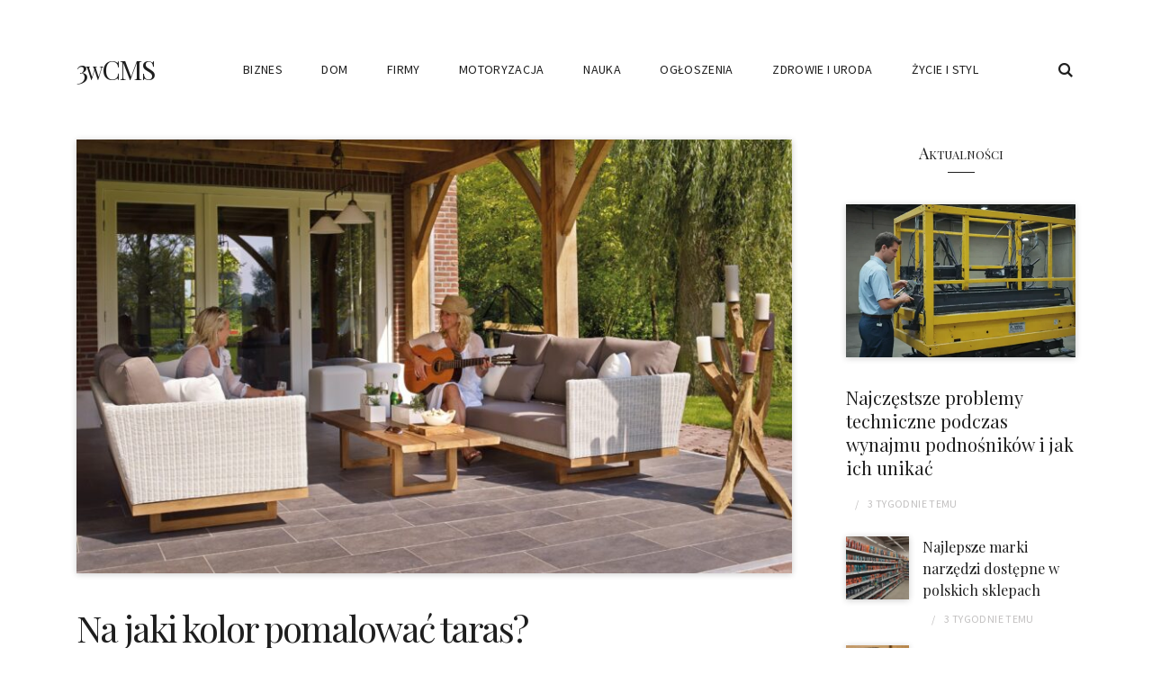

--- FILE ---
content_type: text/html; charset=UTF-8
request_url: https://3wcms.pl/na-jaki-kolor-pomalowac-taras/
body_size: 49714
content:
<!DOCTYPE html>
<html class="no-js" lang="pl-PL">
<head>
<meta charset="UTF-8">
<meta name="viewport" content="width=device-width, initial-scale=1">
<link rel="profile" href="https://gmpg.org/xfn/11">

<title>Na jaki kolor pomalować taras? &#8211; 3wCMS</title>
<meta name='robots' content='max-image-preview:large' />
	<style>img:is([sizes="auto" i], [sizes^="auto," i]) { contain-intrinsic-size: 3000px 1500px }</style>
	<link rel='dns-prefetch' href='//fonts.googleapis.com' />
<link rel="alternate" type="application/rss+xml" title="3wCMS &raquo; Kanał z wpisami" href="https://3wcms.pl/feed/" />
<script type="text/javascript">
/* <![CDATA[ */
window._wpemojiSettings = {"baseUrl":"https:\/\/s.w.org\/images\/core\/emoji\/16.0.1\/72x72\/","ext":".png","svgUrl":"https:\/\/s.w.org\/images\/core\/emoji\/16.0.1\/svg\/","svgExt":".svg","source":{"concatemoji":"https:\/\/3wcms.pl\/wp-includes\/js\/wp-emoji-release.min.js?ver=6.8.3"}};
/*! This file is auto-generated */
!function(s,n){var o,i,e;function c(e){try{var t={supportTests:e,timestamp:(new Date).valueOf()};sessionStorage.setItem(o,JSON.stringify(t))}catch(e){}}function p(e,t,n){e.clearRect(0,0,e.canvas.width,e.canvas.height),e.fillText(t,0,0);var t=new Uint32Array(e.getImageData(0,0,e.canvas.width,e.canvas.height).data),a=(e.clearRect(0,0,e.canvas.width,e.canvas.height),e.fillText(n,0,0),new Uint32Array(e.getImageData(0,0,e.canvas.width,e.canvas.height).data));return t.every(function(e,t){return e===a[t]})}function u(e,t){e.clearRect(0,0,e.canvas.width,e.canvas.height),e.fillText(t,0,0);for(var n=e.getImageData(16,16,1,1),a=0;a<n.data.length;a++)if(0!==n.data[a])return!1;return!0}function f(e,t,n,a){switch(t){case"flag":return n(e,"\ud83c\udff3\ufe0f\u200d\u26a7\ufe0f","\ud83c\udff3\ufe0f\u200b\u26a7\ufe0f")?!1:!n(e,"\ud83c\udde8\ud83c\uddf6","\ud83c\udde8\u200b\ud83c\uddf6")&&!n(e,"\ud83c\udff4\udb40\udc67\udb40\udc62\udb40\udc65\udb40\udc6e\udb40\udc67\udb40\udc7f","\ud83c\udff4\u200b\udb40\udc67\u200b\udb40\udc62\u200b\udb40\udc65\u200b\udb40\udc6e\u200b\udb40\udc67\u200b\udb40\udc7f");case"emoji":return!a(e,"\ud83e\udedf")}return!1}function g(e,t,n,a){var r="undefined"!=typeof WorkerGlobalScope&&self instanceof WorkerGlobalScope?new OffscreenCanvas(300,150):s.createElement("canvas"),o=r.getContext("2d",{willReadFrequently:!0}),i=(o.textBaseline="top",o.font="600 32px Arial",{});return e.forEach(function(e){i[e]=t(o,e,n,a)}),i}function t(e){var t=s.createElement("script");t.src=e,t.defer=!0,s.head.appendChild(t)}"undefined"!=typeof Promise&&(o="wpEmojiSettingsSupports",i=["flag","emoji"],n.supports={everything:!0,everythingExceptFlag:!0},e=new Promise(function(e){s.addEventListener("DOMContentLoaded",e,{once:!0})}),new Promise(function(t){var n=function(){try{var e=JSON.parse(sessionStorage.getItem(o));if("object"==typeof e&&"number"==typeof e.timestamp&&(new Date).valueOf()<e.timestamp+604800&&"object"==typeof e.supportTests)return e.supportTests}catch(e){}return null}();if(!n){if("undefined"!=typeof Worker&&"undefined"!=typeof OffscreenCanvas&&"undefined"!=typeof URL&&URL.createObjectURL&&"undefined"!=typeof Blob)try{var e="postMessage("+g.toString()+"("+[JSON.stringify(i),f.toString(),p.toString(),u.toString()].join(",")+"));",a=new Blob([e],{type:"text/javascript"}),r=new Worker(URL.createObjectURL(a),{name:"wpTestEmojiSupports"});return void(r.onmessage=function(e){c(n=e.data),r.terminate(),t(n)})}catch(e){}c(n=g(i,f,p,u))}t(n)}).then(function(e){for(var t in e)n.supports[t]=e[t],n.supports.everything=n.supports.everything&&n.supports[t],"flag"!==t&&(n.supports.everythingExceptFlag=n.supports.everythingExceptFlag&&n.supports[t]);n.supports.everythingExceptFlag=n.supports.everythingExceptFlag&&!n.supports.flag,n.DOMReady=!1,n.readyCallback=function(){n.DOMReady=!0}}).then(function(){return e}).then(function(){var e;n.supports.everything||(n.readyCallback(),(e=n.source||{}).concatemoji?t(e.concatemoji):e.wpemoji&&e.twemoji&&(t(e.twemoji),t(e.wpemoji)))}))}((window,document),window._wpemojiSettings);
/* ]]> */
</script>
<style id='wp-emoji-styles-inline-css' type='text/css'>

	img.wp-smiley, img.emoji {
		display: inline !important;
		border: none !important;
		box-shadow: none !important;
		height: 1em !important;
		width: 1em !important;
		margin: 0 0.07em !important;
		vertical-align: -0.1em !important;
		background: none !important;
		padding: 0 !important;
	}
</style>
<link rel='stylesheet' id='wp-block-library-css' href='https://3wcms.pl/wp-includes/css/dist/block-library/style.min.css?ver=6.8.3' type='text/css' media='all' />
<style id='wp-block-library-theme-inline-css' type='text/css'>
.wp-block-audio :where(figcaption){color:#555;font-size:13px;text-align:center}.is-dark-theme .wp-block-audio :where(figcaption){color:#ffffffa6}.wp-block-audio{margin:0 0 1em}.wp-block-code{border:1px solid #ccc;border-radius:4px;font-family:Menlo,Consolas,monaco,monospace;padding:.8em 1em}.wp-block-embed :where(figcaption){color:#555;font-size:13px;text-align:center}.is-dark-theme .wp-block-embed :where(figcaption){color:#ffffffa6}.wp-block-embed{margin:0 0 1em}.blocks-gallery-caption{color:#555;font-size:13px;text-align:center}.is-dark-theme .blocks-gallery-caption{color:#ffffffa6}:root :where(.wp-block-image figcaption){color:#555;font-size:13px;text-align:center}.is-dark-theme :root :where(.wp-block-image figcaption){color:#ffffffa6}.wp-block-image{margin:0 0 1em}.wp-block-pullquote{border-bottom:4px solid;border-top:4px solid;color:currentColor;margin-bottom:1.75em}.wp-block-pullquote cite,.wp-block-pullquote footer,.wp-block-pullquote__citation{color:currentColor;font-size:.8125em;font-style:normal;text-transform:uppercase}.wp-block-quote{border-left:.25em solid;margin:0 0 1.75em;padding-left:1em}.wp-block-quote cite,.wp-block-quote footer{color:currentColor;font-size:.8125em;font-style:normal;position:relative}.wp-block-quote:where(.has-text-align-right){border-left:none;border-right:.25em solid;padding-left:0;padding-right:1em}.wp-block-quote:where(.has-text-align-center){border:none;padding-left:0}.wp-block-quote.is-large,.wp-block-quote.is-style-large,.wp-block-quote:where(.is-style-plain){border:none}.wp-block-search .wp-block-search__label{font-weight:700}.wp-block-search__button{border:1px solid #ccc;padding:.375em .625em}:where(.wp-block-group.has-background){padding:1.25em 2.375em}.wp-block-separator.has-css-opacity{opacity:.4}.wp-block-separator{border:none;border-bottom:2px solid;margin-left:auto;margin-right:auto}.wp-block-separator.has-alpha-channel-opacity{opacity:1}.wp-block-separator:not(.is-style-wide):not(.is-style-dots){width:100px}.wp-block-separator.has-background:not(.is-style-dots){border-bottom:none;height:1px}.wp-block-separator.has-background:not(.is-style-wide):not(.is-style-dots){height:2px}.wp-block-table{margin:0 0 1em}.wp-block-table td,.wp-block-table th{word-break:normal}.wp-block-table :where(figcaption){color:#555;font-size:13px;text-align:center}.is-dark-theme .wp-block-table :where(figcaption){color:#ffffffa6}.wp-block-video :where(figcaption){color:#555;font-size:13px;text-align:center}.is-dark-theme .wp-block-video :where(figcaption){color:#ffffffa6}.wp-block-video{margin:0 0 1em}:root :where(.wp-block-template-part.has-background){margin-bottom:0;margin-top:0;padding:1.25em 2.375em}
</style>
<style id='classic-theme-styles-inline-css' type='text/css'>
/*! This file is auto-generated */
.wp-block-button__link{color:#fff;background-color:#32373c;border-radius:9999px;box-shadow:none;text-decoration:none;padding:calc(.667em + 2px) calc(1.333em + 2px);font-size:1.125em}.wp-block-file__button{background:#32373c;color:#fff;text-decoration:none}
</style>
<style id='global-styles-inline-css' type='text/css'>
:root{--wp--preset--aspect-ratio--square: 1;--wp--preset--aspect-ratio--4-3: 4/3;--wp--preset--aspect-ratio--3-4: 3/4;--wp--preset--aspect-ratio--3-2: 3/2;--wp--preset--aspect-ratio--2-3: 2/3;--wp--preset--aspect-ratio--16-9: 16/9;--wp--preset--aspect-ratio--9-16: 9/16;--wp--preset--gradient--vivid-cyan-blue-to-vivid-purple: linear-gradient(135deg,rgba(6,147,227,1) 0%,rgb(155,81,224) 100%);--wp--preset--gradient--light-green-cyan-to-vivid-green-cyan: linear-gradient(135deg,rgb(122,220,180) 0%,rgb(0,208,130) 100%);--wp--preset--gradient--luminous-vivid-amber-to-luminous-vivid-orange: linear-gradient(135deg,rgba(252,185,0,1) 0%,rgba(255,105,0,1) 100%);--wp--preset--gradient--luminous-vivid-orange-to-vivid-red: linear-gradient(135deg,rgba(255,105,0,1) 0%,rgb(207,46,46) 100%);--wp--preset--gradient--very-light-gray-to-cyan-bluish-gray: linear-gradient(135deg,rgb(238,238,238) 0%,rgb(169,184,195) 100%);--wp--preset--gradient--cool-to-warm-spectrum: linear-gradient(135deg,rgb(74,234,220) 0%,rgb(151,120,209) 20%,rgb(207,42,186) 40%,rgb(238,44,130) 60%,rgb(251,105,98) 80%,rgb(254,248,76) 100%);--wp--preset--gradient--blush-light-purple: linear-gradient(135deg,rgb(255,206,236) 0%,rgb(152,150,240) 100%);--wp--preset--gradient--blush-bordeaux: linear-gradient(135deg,rgb(254,205,165) 0%,rgb(254,45,45) 50%,rgb(107,0,62) 100%);--wp--preset--gradient--luminous-dusk: linear-gradient(135deg,rgb(255,203,112) 0%,rgb(199,81,192) 50%,rgb(65,88,208) 100%);--wp--preset--gradient--pale-ocean: linear-gradient(135deg,rgb(255,245,203) 0%,rgb(182,227,212) 50%,rgb(51,167,181) 100%);--wp--preset--gradient--electric-grass: linear-gradient(135deg,rgb(202,248,128) 0%,rgb(113,206,126) 100%);--wp--preset--gradient--midnight: linear-gradient(135deg,rgb(2,3,129) 0%,rgb(40,116,252) 100%);--wp--preset--font-size--small: 14px;--wp--preset--font-size--medium: 24px;--wp--preset--font-size--large: 36px;--wp--preset--font-size--x-large: 42px;--wp--preset--font-size--normal: 16px;--wp--preset--font-size--huge: 48px;--wp--preset--spacing--20: 0.44rem;--wp--preset--spacing--30: 0.67rem;--wp--preset--spacing--40: 1rem;--wp--preset--spacing--50: 1.5rem;--wp--preset--spacing--60: 2.25rem;--wp--preset--spacing--70: 3.38rem;--wp--preset--spacing--80: 5.06rem;--wp--preset--shadow--natural: 6px 6px 9px rgba(0, 0, 0, 0.2);--wp--preset--shadow--deep: 12px 12px 50px rgba(0, 0, 0, 0.4);--wp--preset--shadow--sharp: 6px 6px 0px rgba(0, 0, 0, 0.2);--wp--preset--shadow--outlined: 6px 6px 0px -3px rgba(255, 255, 255, 1), 6px 6px rgba(0, 0, 0, 1);--wp--preset--shadow--crisp: 6px 6px 0px rgba(0, 0, 0, 1);}:where(.is-layout-flex){gap: 0.5em;}:where(.is-layout-grid){gap: 0.5em;}body .is-layout-flex{display: flex;}.is-layout-flex{flex-wrap: wrap;align-items: center;}.is-layout-flex > :is(*, div){margin: 0;}body .is-layout-grid{display: grid;}.is-layout-grid > :is(*, div){margin: 0;}:where(.wp-block-columns.is-layout-flex){gap: 2em;}:where(.wp-block-columns.is-layout-grid){gap: 2em;}:where(.wp-block-post-template.is-layout-flex){gap: 1.25em;}:where(.wp-block-post-template.is-layout-grid){gap: 1.25em;}.has-vivid-cyan-blue-to-vivid-purple-gradient-background{background: var(--wp--preset--gradient--vivid-cyan-blue-to-vivid-purple) !important;}.has-light-green-cyan-to-vivid-green-cyan-gradient-background{background: var(--wp--preset--gradient--light-green-cyan-to-vivid-green-cyan) !important;}.has-luminous-vivid-amber-to-luminous-vivid-orange-gradient-background{background: var(--wp--preset--gradient--luminous-vivid-amber-to-luminous-vivid-orange) !important;}.has-luminous-vivid-orange-to-vivid-red-gradient-background{background: var(--wp--preset--gradient--luminous-vivid-orange-to-vivid-red) !important;}.has-very-light-gray-to-cyan-bluish-gray-gradient-background{background: var(--wp--preset--gradient--very-light-gray-to-cyan-bluish-gray) !important;}.has-cool-to-warm-spectrum-gradient-background{background: var(--wp--preset--gradient--cool-to-warm-spectrum) !important;}.has-blush-light-purple-gradient-background{background: var(--wp--preset--gradient--blush-light-purple) !important;}.has-blush-bordeaux-gradient-background{background: var(--wp--preset--gradient--blush-bordeaux) !important;}.has-luminous-dusk-gradient-background{background: var(--wp--preset--gradient--luminous-dusk) !important;}.has-pale-ocean-gradient-background{background: var(--wp--preset--gradient--pale-ocean) !important;}.has-electric-grass-gradient-background{background: var(--wp--preset--gradient--electric-grass) !important;}.has-midnight-gradient-background{background: var(--wp--preset--gradient--midnight) !important;}.has-small-font-size{font-size: var(--wp--preset--font-size--small) !important;}.has-medium-font-size{font-size: var(--wp--preset--font-size--medium) !important;}.has-large-font-size{font-size: var(--wp--preset--font-size--large) !important;}.has-x-large-font-size{font-size: var(--wp--preset--font-size--x-large) !important;}
:where(.wp-block-post-template.is-layout-flex){gap: 1.25em;}:where(.wp-block-post-template.is-layout-grid){gap: 1.25em;}
:where(.wp-block-columns.is-layout-flex){gap: 2em;}:where(.wp-block-columns.is-layout-grid){gap: 2em;}
:root :where(.wp-block-pullquote){font-size: 1.5em;line-height: 1.6;}
</style>
<link rel='stylesheet' id='ez-icomoon-css' href='https://3wcms.pl/wp-content/plugins/easy-table-of-contents/vendor/icomoon/style.min.css?ver=2.0.17' type='text/css' media='all' />
<link rel='stylesheet' id='ez-toc-css' href='https://3wcms.pl/wp-content/plugins/easy-table-of-contents/assets/css/screen.min.css?ver=2.0.17' type='text/css' media='all' />
<style id='ez-toc-inline-css' type='text/css'>
div#ez-toc-container p.ez-toc-title {font-size: 120%;}div#ez-toc-container p.ez-toc-title {font-weight: 500;}div#ez-toc-container ul li {font-size: 95%;}
</style>
<link rel='stylesheet' id='venissa-plugins-style-css' href='https://3wcms.pl/wp-content/themes/venissa/assets/css/plugins.min.css?ver=6.8.3' type='text/css' media='all' />
<link rel='stylesheet' id='venissa-fonts-css' href='https://fonts.googleapis.com/css?family=Source+Sans+Pro%3A400%2C400i%2C600%2C600i%7CPlayfair+Display%3A400%2C400i&#038;subset=latin%2Clatin-ext&#038;ver=6.8.3' type='text/css' media='all' />
<link rel='stylesheet' id='venissa-style-css' href='https://3wcms.pl/wp-content/themes/venissa/style.min.css?ver=6.8.3' type='text/css' media='all' />
<link rel='stylesheet' id='venissa-color-css' href='https://3wcms.pl/wp-content/themes/venissa/assets/css/colors/default.css?ver=6.8.3' type='text/css' media='all' />
<script type="text/javascript" src="https://3wcms.pl/wp-includes/js/jquery/jquery.min.js?ver=3.7.1" id="jquery-core-js"></script>
<script type="text/javascript" src="https://3wcms.pl/wp-includes/js/jquery/jquery-migrate.min.js?ver=3.4.1" id="jquery-migrate-js"></script>
<!--[if lte IE 9]>
<script type="text/javascript" src="https://3wcms.pl/wp-content/themes/venissa/assets/js/html5shiv.min.js" id="venissa-html5-js"></script>
<![endif]-->
<link rel="https://api.w.org/" href="https://3wcms.pl/wp-json/" /><link rel="alternate" title="JSON" type="application/json" href="https://3wcms.pl/wp-json/wp/v2/posts/414" /><link rel="EditURI" type="application/rsd+xml" title="RSD" href="https://3wcms.pl/xmlrpc.php?rsd" />
<meta name="generator" content="WordPress 6.8.3" />
<link rel="canonical" href="https://3wcms.pl/na-jaki-kolor-pomalowac-taras/" />
<link rel='shortlink' href='https://3wcms.pl/?p=414' />
<link rel="alternate" title="oEmbed (JSON)" type="application/json+oembed" href="https://3wcms.pl/wp-json/oembed/1.0/embed?url=https%3A%2F%2F3wcms.pl%2Fna-jaki-kolor-pomalowac-taras%2F" />
<link rel="alternate" title="oEmbed (XML)" type="text/xml+oembed" href="https://3wcms.pl/wp-json/oembed/1.0/embed?url=https%3A%2F%2F3wcms.pl%2Fna-jaki-kolor-pomalowac-taras%2F&#038;format=xml" />
</head>

<body data-rsssl=1 class="wp-singular post-template-default single single-post postid-414 single-format-standard wp-embed-responsive wp-theme-venissa multi-author has-featured-image full-width-container layout-header-default layout-right-sidebar">

<div id="page" class="site">

			<nav class="mobile-navigation">
			<a href="#" class="menu-toggle"><i class="icon-cancel"></i> Close Menu</a>
			<ul id="menu-mobile-items" class="menu-mobile-items"><li id="menu-item-205" class="menu-item menu-item-type-taxonomy menu-item-object-category menu-item-205"><a href="https://3wcms.pl/category/biznes/">Biznes</a></li>
<li id="menu-item-206" class="menu-item menu-item-type-taxonomy menu-item-object-category current-post-ancestor current-menu-parent current-post-parent menu-item-206"><a href="https://3wcms.pl/category/dom/">Dom</a></li>
<li id="menu-item-207" class="menu-item menu-item-type-taxonomy menu-item-object-category menu-item-207"><a href="https://3wcms.pl/category/firmy/">Firmy</a></li>
<li id="menu-item-208" class="menu-item menu-item-type-taxonomy menu-item-object-category menu-item-208"><a href="https://3wcms.pl/category/motoryzacja/">Motoryzacja</a></li>
<li id="menu-item-209" class="menu-item menu-item-type-taxonomy menu-item-object-category menu-item-209"><a href="https://3wcms.pl/category/nauka/">Nauka</a></li>
<li id="menu-item-210" class="menu-item menu-item-type-taxonomy menu-item-object-category menu-item-210"><a href="https://3wcms.pl/category/ogloszenia/">Ogłoszenia</a></li>
<li id="menu-item-211" class="menu-item menu-item-type-taxonomy menu-item-object-category menu-item-211"><a href="https://3wcms.pl/category/zdrowie-i-uroda/">Zdrowie i Uroda</a></li>
<li id="menu-item-212" class="menu-item menu-item-type-taxonomy menu-item-object-category menu-item-212"><a href="https://3wcms.pl/category/zycie-i-styl/">Życie i Styl</a></li>
</ul>		</nav>
	
	<div class="wide-container">

		<header id="masthead" class="site-header">
			<div class="container">

				<div class="site-branding">
<h1 class="site-title"><a href="https://3wcms.pl" rel="home">3wCMS</a></h1>
</div>

									<nav class="main-navigation" id="site-navigation">
						<ul id="menu-primary-items" class="menu-primary-items"><li class="menu-item menu-item-type-taxonomy menu-item-object-category menu-item-205"><a href="https://3wcms.pl/category/biznes/">Biznes</a></li>
<li class="menu-item menu-item-type-taxonomy menu-item-object-category current-post-ancestor current-menu-parent current-post-parent menu-item-206"><a href="https://3wcms.pl/category/dom/">Dom</a></li>
<li class="menu-item menu-item-type-taxonomy menu-item-object-category menu-item-207"><a href="https://3wcms.pl/category/firmy/">Firmy</a></li>
<li class="menu-item menu-item-type-taxonomy menu-item-object-category menu-item-208"><a href="https://3wcms.pl/category/motoryzacja/">Motoryzacja</a></li>
<li class="menu-item menu-item-type-taxonomy menu-item-object-category menu-item-209"><a href="https://3wcms.pl/category/nauka/">Nauka</a></li>
<li class="menu-item menu-item-type-taxonomy menu-item-object-category menu-item-210"><a href="https://3wcms.pl/category/ogloszenia/">Ogłoszenia</a></li>
<li class="menu-item menu-item-type-taxonomy menu-item-object-category menu-item-211"><a href="https://3wcms.pl/category/zdrowie-i-uroda/">Zdrowie i Uroda</a></li>
<li class="menu-item menu-item-type-taxonomy menu-item-object-category menu-item-212"><a href="https://3wcms.pl/category/zycie-i-styl/">Życie i Styl</a></li>
</ul>
													<a href="#" class="menu-toggle"><i class="icon-menu"></i></a>
						
													<div class="search-icon">
								<a href="#search-overlay" class="search-toggle">
									<i class="icon-search"></i>
								</a>
							</div>
						
					</nav>
				
			</div><!-- .container -->
		</header><!-- #masthead -->

		
		
		<div id="content" class="site-content">

	<div class="container">

		<div id="primary" class="content-area">
			<main id="main" class="site-main" role="main">

				
					<article id="post-414" class="post-414 post type-post status-publish format-standard has-post-thumbnail category-dom entry">

			<div class="post-thumbnail">
			<img width="825" height="500" src="https://3wcms.pl/wp-content/uploads/2022/07/pexels-marianne-238385-825x500.jpg" class="attachment-venissa-post size-venissa-post wp-post-image" alt="Na jaki kolor pomalować taras?" decoding="async" fetchpriority="high" />		</div>
	
	<header class="entry-header">

		<h1 class="entry-title">Na jaki kolor pomalować taras?</h1>
		<div class="entry-meta">
			<span class="byline">  </span><span class="posted-on"><a href="https://3wcms.pl/na-jaki-kolor-pomalowac-taras/" rel="bookmark"><time class="entry-date published" datetime="2022-07-15T09:50:13+02:00">3 lata</time></a> temu</span><span class="cat-links"><a href="https://3wcms.pl/category/dom/" rel="category tag">Dom</a></span>		</div>

	</header>

	<div class="entry-content">

		<p>W Polsce jest już lato, co oznacza, że słońce jest na zewnątrz i jest wystarczająco ciepło, aby być na zewnątrz po pracy. Nasz <a href="http://gardenyard.pl">taras </a>wychodzi na nasze podwórko, więc możemy się tam zrelaksować przy drinku, gdy słońce zachodzi. Niestety, stara farba na nim odpryskuje i łuszczy się, więc zastanawiałam się, na jaki kolor go przemalować.</p>
<p>&nbsp;</p>
<p>Jest to dość prosty projekt, ale jestem w stracie co do koloru, aby wybrać. Chciałbym, żeby się wyróżniał i stanowił oświadczenie, ale ponieważ będziemy tam tylko wieczorami, nie chcę, żeby był zbyt intensywny. Odcień zieleni, który jest tam teraz, nie jest zły, ale tak naprawdę nie dodaje też niczego &#8211; po prostu wtapia się w tło.</p>
<p>&nbsp;</p>
<p>Dostałam już kilka opinii od ludzi na Facebooku, którzy nie mieszkają w pobliżu i są wszędzie &#8211; niektórzy chcą jasnej czerwieni, bo myślą, że czerwień będzie dobrze wyglądać z naszą rustykalną cegłą, a inni twierdzą, że powinnam iść z czymś neutralnym, jak biel czy czerń, bo myślą, że będę miała problem z utrzymaniem, jeśli będę miała odważniejszy kolor. Mój mąż zasugerował malowanie jednej połowy tarasu na jeden kolor, a drugiej połowy na inny kolor. Więcej na: <a href="http://happywalls.pl/">happywalls.pl</a>.</p>
		
	</div>

	<footer class="entry-footer">

		
	</footer>

</article><!-- #post-## -->

					
							<div class="post-pagination">

							<div class="prev-post">

					<div class="post-detail">
						<span><span class="arrow"><i class="icon-arrow-left" aria-hidden="true"></i></span>Poprzedni wpis</span>
						<a href="https://3wcms.pl/ukladanie-ksiazek-na-polce-estetyka-na-regale/" class="post-title">Układanie książek na półce &#8211; estetyka na regale.</a>
					</div>

				</div>
			
							<div class="next-post">

					<div class="post-detail">
						<span>Następny wpis<span class="arrow"><i class="icon-arrow-right" aria-hidden="true"></i></span></span>
						<a href="https://3wcms.pl/jak-poprawic-swoj-charakter-pisma/" class="post-title">Jak poprawić swój charakter pisma?</a>
					</div>

				</div>
			
		</div>
	
					
					
			<div class="related-posts">

				<h3 class="related-title module-title">Zobacz również</h3>

				<div class="posts-small">

					
						<article class="post-1124 post type-post status-publish format-standard has-post-thumbnail category-dom entry">

							
			<a class="post-thumbnail" href="https://3wcms.pl/jak-dbac-o-krzesla-w-restauracji-aby-sluzyly-przez-lata/">
				<img width="510" height="340" src="https://3wcms.pl/wp-content/uploads/2024/09/6cafd60294e8f58726e9dd37ed62811b-510x340.webp" class="attachment-venissa-post-small size-venissa-post-small wp-post-image" alt="Jak dbać o krzesła w restauracji, aby służyły przez lata?" decoding="async" />			</a>

		
							<header class="entry-header">

								<h2 class="entry-title"><a href="https://3wcms.pl/jak-dbac-o-krzesla-w-restauracji-aby-sluzyly-przez-lata/" rel="bookmark">Jak dbać o krzesła w restauracji, aby służyły przez lata?</a></h2>
								<div class="entry-meta">
									<span class="byline">  </span><span class="posted-on"><a href="https://3wcms.pl/jak-dbac-o-krzesla-w-restauracji-aby-sluzyly-przez-lata/" rel="bookmark"><time class="entry-date published" datetime="2024-07-12T02:13:13+02:00">1 rok</time></a> temu</span>								</div>

							</header>

						</article><!-- #post-## -->

					
						<article class="post-1265 post type-post status-publish format-standard has-post-thumbnail category-dom entry">

							
			<a class="post-thumbnail" href="https://3wcms.pl/kolory-w-projektowaniu-wnetrz-jak-ich-dobor-wplywa-na-nasze-samopoczucie/">
				<img width="510" height="340" src="https://3wcms.pl/wp-content/uploads/2024/10/1884392e446154e3dc98c99e22ca4638-510x340.webp" class="attachment-venissa-post-small size-venissa-post-small wp-post-image" alt="Kolory w projektowaniu wnętrz – jak ich dobór wpływa na nasze samopoczucie" decoding="async" />			</a>

		
							<header class="entry-header">

								<h2 class="entry-title"><a href="https://3wcms.pl/kolory-w-projektowaniu-wnetrz-jak-ich-dobor-wplywa-na-nasze-samopoczucie/" rel="bookmark">Kolory w projektowaniu wnętrz – jak ich dobór wpływa na nasze samopoczucie</a></h2>
								<div class="entry-meta">
									<span class="byline">  </span><span class="posted-on"><a href="https://3wcms.pl/kolory-w-projektowaniu-wnetrz-jak-ich-dobor-wplywa-na-nasze-samopoczucie/" rel="bookmark"><time class="entry-date published" datetime="2024-06-14T21:56:49+02:00">1 rok</time></a> temu</span>								</div>

							</header>

						</article><!-- #post-## -->

					
						<article class="post-1065 post type-post status-publish format-standard has-post-thumbnail category-dom entry">

							
			<a class="post-thumbnail" href="https://3wcms.pl/diy-zrob-to-sam-tworzenie-wlasnej-lampy-glamour/">
				<img width="510" height="340" src="https://3wcms.pl/wp-content/uploads/2024/08/a968595560d2d605ef1eaf458788665a-510x340.webp" class="attachment-venissa-post-small size-venissa-post-small wp-post-image" alt="DIY: Zrób to sam! Tworzenie własnej lampy glamour" decoding="async" loading="lazy" />			</a>

		
							<header class="entry-header">

								<h2 class="entry-title"><a href="https://3wcms.pl/diy-zrob-to-sam-tworzenie-wlasnej-lampy-glamour/" rel="bookmark">DIY: Zrób to sam! Tworzenie własnej lampy glamour</a></h2>
								<div class="entry-meta">
									<span class="byline">  </span><span class="posted-on"><a href="https://3wcms.pl/diy-zrob-to-sam-tworzenie-wlasnej-lampy-glamour/" rel="bookmark"><time class="entry-date published" datetime="2024-02-27T19:06:06+01:00">2 lata</time></a> temu</span>								</div>

							</header>

						</article><!-- #post-## -->

					
				</div>

			</div>

		
					
				
			</main><!-- #main -->
		</div><!-- #primary -->

		
<div id="secondary" class="widget-area" aria-label="Primary Sidebar">
	<aside id="venissa-posts-2" class="widget widget_entries_thumbnail"><h3 class="widget-title module-title">Aktualności</h3>
							<ul>

					
						
							<li class="large-post">

								
			<a class="post-thumbnail" href="https://3wcms.pl/najczestsze-problemy-techniczne-podczas-wynajmu-podnosnikow-i-jak-ich-unikac/">
				<img width="510" height="340" src="https://3wcms.pl/wp-content/uploads/2025/10/74bbce01510cbc28f0846c94b044e902-510x340.webp" class="attachment-venissa-post-small size-venissa-post-small wp-post-image" alt="Najczęstsze problemy techniczne podczas wynajmu podnośników i jak ich unikać" decoding="async" loading="lazy" />			</a>

		
								<div class="post-header">

									<h4 class="post-title"><a href="https://3wcms.pl/najczestsze-problemy-techniczne-podczas-wynajmu-podnosnikow-i-jak-ich-unikac/" rel="bookmark">Najczęstsze problemy techniczne podczas wynajmu podnośników i jak ich unikać</a></h4>
									<div class="entry-meta">
										<span class="byline">  </span><span class="posted-on"><a href="https://3wcms.pl/najczestsze-problemy-techniczne-podczas-wynajmu-podnosnikow-i-jak-ich-unikac/" rel="bookmark"><time class="entry-date published" datetime="2025-10-16T13:01:02+02:00">3 tygodnie</time></a> temu</span>									</div>

								</div>

							</li>

						
					
						
							<li class="small-posts">

								
			<a class="post-thumbnail" href="https://3wcms.pl/najlepsze-marki-narzedzi-dostepne-w-polskich-sklepach/">
				<img width="150" height="150" src="https://3wcms.pl/wp-content/uploads/2025/10/2e75e754d0c969a5e578afb943bb66f0-150x150.webp" class="attachment-thumbnail size-thumbnail wp-post-image" alt="Najlepsze marki narzędzi dostępne w polskich sklepach" decoding="async" loading="lazy" />			</a>

		
								<div class="post-header">

									<h5 class="post-title"><a href="https://3wcms.pl/najlepsze-marki-narzedzi-dostepne-w-polskich-sklepach/" rel="bookmark">Najlepsze marki narzędzi dostępne w polskich sklepach</a></h5>
									<div class="entry-meta">
										<span class="byline">  </span><span class="posted-on"><a href="https://3wcms.pl/najlepsze-marki-narzedzi-dostepne-w-polskich-sklepach/" rel="bookmark"><time class="entry-date published" datetime="2025-10-10T10:45:46+02:00">3 tygodnie</time></a> temu</span>									</div>

								</div>
							</li>

						
					
						
							<li class="small-posts">

								
			<a class="post-thumbnail" href="https://3wcms.pl/elektroniczne-zamki-vs-mechaniczne-serwis-i-naprawa/">
				<img width="150" height="150" src="https://3wcms.pl/wp-content/uploads/2025/10/335c88f2b7208d1be1bb3cc8d7828047-150x150.webp" class="attachment-thumbnail size-thumbnail wp-post-image" alt="Elektroniczne zamki vs mechaniczne — serwis i naprawa" decoding="async" loading="lazy" />			</a>

		
								<div class="post-header">

									<h5 class="post-title"><a href="https://3wcms.pl/elektroniczne-zamki-vs-mechaniczne-serwis-i-naprawa/" rel="bookmark">Elektroniczne zamki vs mechaniczne — serwis i naprawa</a></h5>
									<div class="entry-meta">
										<span class="byline">  </span><span class="posted-on"><a href="https://3wcms.pl/elektroniczne-zamki-vs-mechaniczne-serwis-i-naprawa/" rel="bookmark"><time class="entry-date published" datetime="2025-10-06T18:56:48+02:00">4 tygodnie</time></a> temu</span>									</div>

								</div>
							</li>

						
					
						
							<li class="small-posts">

								
			<a class="post-thumbnail" href="https://3wcms.pl/wybor-materialu-i-rozmiaru-roll-upa-co-wybrac-do-targow-sklepu-i-eventu/">
				<img width="150" height="150" src="https://3wcms.pl/wp-content/uploads/2025/10/6a0973730eef740f640aacc8bfc62ae9-150x150.webp" class="attachment-thumbnail size-thumbnail wp-post-image" alt="Wybór materiału i rozmiaru roll upa — co wybrać do targów, sklepu i eventu" decoding="async" loading="lazy" />			</a>

		
								<div class="post-header">

									<h5 class="post-title"><a href="https://3wcms.pl/wybor-materialu-i-rozmiaru-roll-upa-co-wybrac-do-targow-sklepu-i-eventu/" rel="bookmark">Wybór materiału i rozmiaru roll upa — co wybrać do targów, sklepu i eventu</a></h5>
									<div class="entry-meta">
										<span class="byline">  </span><span class="posted-on"><a href="https://3wcms.pl/wybor-materialu-i-rozmiaru-roll-upa-co-wybrac-do-targow-sklepu-i-eventu/" rel="bookmark"><time class="entry-date published" datetime="2025-09-30T07:48:19+02:00">1 miesiąc</time></a> temu</span>									</div>

								</div>
							</li>

						
					
						
							<li class="small-posts">

								
			<a class="post-thumbnail" href="https://3wcms.pl/naprawa-dylatacji-posadzek-kiedy-i-jak-wymieniac-fugi/">
				<img width="150" height="150" src="https://3wcms.pl/wp-content/uploads/2025/10/7cf5d8c7e92a408b93db4bf344063c3e-150x150.webp" class="attachment-thumbnail size-thumbnail wp-post-image" alt="Naprawa dylatacji posadzek — kiedy i jak wymieniać fugi" decoding="async" loading="lazy" />			</a>

		
								<div class="post-header">

									<h5 class="post-title"><a href="https://3wcms.pl/naprawa-dylatacji-posadzek-kiedy-i-jak-wymieniac-fugi/" rel="bookmark">Naprawa dylatacji posadzek — kiedy i jak wymieniać fugi</a></h5>
									<div class="entry-meta">
										<span class="byline">  </span><span class="posted-on"><a href="https://3wcms.pl/naprawa-dylatacji-posadzek-kiedy-i-jak-wymieniac-fugi/" rel="bookmark"><time class="entry-date published" datetime="2025-09-28T18:08:26+02:00">1 miesiąc</time></a> temu</span>									</div>

								</div>
							</li>

						
					
				</ul>

			</aside><aside id="block-3" class="widget widget_block"></aside><aside id="categories-2" class="widget widget_categories"><h3 class="widget-title module-title">Kategorie</h3>
			<ul>
					<li class="cat-item cat-item-15"><a href="https://3wcms.pl/category/aktualnosci/">Aktualności</a>
</li>
	<li class="cat-item cat-item-1"><a href="https://3wcms.pl/category/bez-kategorii/">Bez kategorii</a>
</li>
	<li class="cat-item cat-item-2"><a href="https://3wcms.pl/category/biznes/">Biznes</a>
</li>
	<li class="cat-item cat-item-17"><a href="https://3wcms.pl/category/budownictwo/">Budownictwo</a>
</li>
	<li class="cat-item cat-item-3"><a href="https://3wcms.pl/category/dom/">Dom</a>
</li>
	<li class="cat-item cat-item-4"><a href="https://3wcms.pl/category/firmy/">Firmy</a>
</li>
	<li class="cat-item cat-item-18"><a href="https://3wcms.pl/category/kuchnia/">Kuchnia</a>
</li>
	<li class="cat-item cat-item-5"><a href="https://3wcms.pl/category/motoryzacja/">Motoryzacja</a>
</li>
	<li class="cat-item cat-item-6"><a href="https://3wcms.pl/category/nauka/">Nauka</a>
</li>
	<li class="cat-item cat-item-20"><a href="https://3wcms.pl/category/pozycjonowanie/">Pozycjonowanie</a>
</li>
	<li class="cat-item cat-item-19"><a href="https://3wcms.pl/category/transport/">Transport</a>
</li>
	<li class="cat-item cat-item-8"><a href="https://3wcms.pl/category/zdrowie-i-uroda/">Zdrowie i Uroda</a>
</li>
	<li class="cat-item cat-item-9"><a href="https://3wcms.pl/category/zycie-i-styl/">Życie i Styl</a>
</li>
			</ul>

			</aside></div><!-- #secondary -->

	</div><!-- .container -->

		</div><!-- #content -->

		
			<div class="posts-carousel">
				<div class="container">

					<h3 class="posts-carousel-title module-title">Trending Now</h3>

					<div class="posts-small owl-carousel owl-theme">

						
							<article class="post-178 post type-post status-publish format-standard has-post-thumbnail category-dom entry">

								
			<a class="post-thumbnail" href="https://3wcms.pl/czy-warto-zamontowac-okna-plastikowe-pcv/">
				<img width="510" height="340" src="https://3wcms.pl/wp-content/uploads/2021/10/20.jpg" class="attachment-venissa-post-small size-venissa-post-small wp-post-image" alt="Czy warto zamontować okna plastikowe PCV?" decoding="async" loading="lazy" srcset="https://3wcms.pl/wp-content/uploads/2021/10/20.jpg 1200w, https://3wcms.pl/wp-content/uploads/2021/10/20-300x200.jpg 300w, https://3wcms.pl/wp-content/uploads/2021/10/20-1024x683.jpg 1024w, https://3wcms.pl/wp-content/uploads/2021/10/20-768x512.jpg 768w" sizes="auto, (max-width: 510px) 100vw, 510px" />			</a>

		
								<header class="entry-header">

									<h2 class="entry-title"><a href="https://3wcms.pl/czy-warto-zamontowac-okna-plastikowe-pcv/" rel="bookmark">Czy warto zamontować okna plastikowe PCV?</a></h2>
									<div class="entry-meta">
										<span class="byline">  </span><span class="posted-on"><a href="https://3wcms.pl/czy-warto-zamontowac-okna-plastikowe-pcv/" rel="bookmark"><time class="entry-date published" datetime="2021-09-16T11:20:10+02:00">4 lata</time></a> temu</span>									</div>

								</header>

							</article>

						
							<article class="post-356 post type-post status-publish format-standard has-post-thumbnail category-zdrowie-i-uroda tag-kosmetyki entry">

								
			<a class="post-thumbnail" href="https://3wcms.pl/jakie-skladniki-kosmetyczne-poradza-sobie-z-podrazniona-cera/">
				<img width="510" height="340" src="https://3wcms.pl/wp-content/uploads/2022/06/woman-3141766_1280-510x340.jpg" class="attachment-venissa-post-small size-venissa-post-small wp-post-image" alt="Jakie składniki kosmetyczne poradzą sobie z podrażnioną cerą?" decoding="async" loading="lazy" />			</a>

		
								<header class="entry-header">

									<h2 class="entry-title"><a href="https://3wcms.pl/jakie-skladniki-kosmetyczne-poradza-sobie-z-podrazniona-cera/" rel="bookmark">Jakie składniki kosmetyczne poradzą sobie z podrażnioną cerą?</a></h2>
									<div class="entry-meta">
										<span class="byline">  </span><span class="posted-on"><a href="https://3wcms.pl/jakie-skladniki-kosmetyczne-poradza-sobie-z-podrazniona-cera/" rel="bookmark"><time class="entry-date published" datetime="2022-06-22T15:49:28+02:00">3 lata</time></a> temu</span>									</div>

								</header>

							</article>

						
							<article class="post-239 post type-post status-publish format-standard has-post-thumbnail category-bez-kategorii entry">

								
			<a class="post-thumbnail" href="https://3wcms.pl/wywoz-odpadow-wroclaw/">
				<img width="510" height="340" src="https://3wcms.pl/wp-content/uploads/2021/10/odpadyw-510x340.jpg" class="attachment-venissa-post-small size-venissa-post-small wp-post-image" alt="Wywóz odpadów Wrocław" decoding="async" loading="lazy" srcset="https://3wcms.pl/wp-content/uploads/2021/10/odpadyw-510x340.jpg 510w, https://3wcms.pl/wp-content/uploads/2021/10/odpadyw-300x200.jpg 300w, https://3wcms.pl/wp-content/uploads/2021/10/odpadyw-1024x683.jpg 1024w, https://3wcms.pl/wp-content/uploads/2021/10/odpadyw-768x512.jpg 768w, https://3wcms.pl/wp-content/uploads/2021/10/odpadyw.jpg 1200w" sizes="auto, (max-width: 510px) 100vw, 510px" />			</a>

		
								<header class="entry-header">

									<h2 class="entry-title"><a href="https://3wcms.pl/wywoz-odpadow-wroclaw/" rel="bookmark">Wywóz odpadów Wrocław</a></h2>
									<div class="entry-meta">
										<span class="byline">  </span><span class="posted-on"><a href="https://3wcms.pl/wywoz-odpadow-wroclaw/" rel="bookmark"><time class="entry-date published" datetime="2021-09-26T11:20:40+02:00">4 lata</time></a> temu</span>									</div>

								</header>

							</article>

						
							<article class="post-191 post type-post status-publish format-standard has-post-thumbnail category-bez-kategorii entry">

								
			<a class="post-thumbnail" href="https://3wcms.pl/gdzie-szukac-najtanszego-parkingu-przy-okeciu/">
				<img width="510" height="314" src="https://3wcms.pl/wp-content/uploads/2021/10/parking-lotnisko.jpg" class="attachment-venissa-post-small size-venissa-post-small wp-post-image" alt="Gdzie szukać najtańszego parkingu przy Okęciu?" decoding="async" loading="lazy" srcset="https://3wcms.pl/wp-content/uploads/2021/10/parking-lotnisko.jpg 1200w, https://3wcms.pl/wp-content/uploads/2021/10/parking-lotnisko-300x185.jpg 300w, https://3wcms.pl/wp-content/uploads/2021/10/parking-lotnisko-1024x630.jpg 1024w, https://3wcms.pl/wp-content/uploads/2021/10/parking-lotnisko-768x472.jpg 768w" sizes="auto, (max-width: 510px) 100vw, 510px" />			</a>

		
								<header class="entry-header">

									<h2 class="entry-title"><a href="https://3wcms.pl/gdzie-szukac-najtanszego-parkingu-przy-okeciu/" rel="bookmark">Gdzie szukać najtańszego parkingu przy Okęciu?</a></h2>
									<div class="entry-meta">
										<span class="byline">  </span><span class="posted-on"><a href="https://3wcms.pl/gdzie-szukac-najtanszego-parkingu-przy-okeciu/" rel="bookmark"><time class="entry-date published" datetime="2021-09-23T12:20:48+02:00">4 lata</time></a> temu</span>									</div>

								</header>

							</article>

						
							<article class="post-315 post type-post status-publish format-standard has-post-thumbnail category-biznes entry">

								
			<a class="post-thumbnail" href="https://3wcms.pl/panele-sloneczne/">
				<img width="510" height="340" src="https://3wcms.pl/wp-content/uploads/2022/04/3-510x340.jpg" class="attachment-venissa-post-small size-venissa-post-small wp-post-image" alt="Panele słoneczne" decoding="async" loading="lazy" srcset="https://3wcms.pl/wp-content/uploads/2022/04/3-510x340.jpg 510w, https://3wcms.pl/wp-content/uploads/2022/04/3-300x200.jpg 300w, https://3wcms.pl/wp-content/uploads/2022/04/3-1024x683.jpg 1024w, https://3wcms.pl/wp-content/uploads/2022/04/3-768x512.jpg 768w, https://3wcms.pl/wp-content/uploads/2022/04/3.jpg 1200w" sizes="auto, (max-width: 510px) 100vw, 510px" />			</a>

		
								<header class="entry-header">

									<h2 class="entry-title"><a href="https://3wcms.pl/panele-sloneczne/" rel="bookmark">Panele słoneczne</a></h2>
									<div class="entry-meta">
										<span class="byline">  </span><span class="posted-on"><a href="https://3wcms.pl/panele-sloneczne/" rel="bookmark"><time class="entry-date published" datetime="2022-03-29T11:35:56+02:00">4 lata</time></a> temu</span>									</div>

								</header>

							</article>

						
							<article class="post-273 post type-post status-publish format-standard has-post-thumbnail category-biznes entry">

								
			<a class="post-thumbnail" href="https://3wcms.pl/na-czym-polega-optymalizacja-strony-internetowej/">
				<img width="510" height="340" src="https://3wcms.pl/wp-content/uploads/2021/12/bbazas-510x340.jpg" class="attachment-venissa-post-small size-venissa-post-small wp-post-image" alt="Na czym polega optymalizacja strony internetowej?" decoding="async" loading="lazy" srcset="https://3wcms.pl/wp-content/uploads/2021/12/bbazas-510x340.jpg 510w, https://3wcms.pl/wp-content/uploads/2021/12/bbazas-300x200.jpg 300w, https://3wcms.pl/wp-content/uploads/2021/12/bbazas-1024x683.jpg 1024w, https://3wcms.pl/wp-content/uploads/2021/12/bbazas-768x512.jpg 768w, https://3wcms.pl/wp-content/uploads/2021/12/bbazas-1536x1024.jpg 1536w, https://3wcms.pl/wp-content/uploads/2021/12/bbazas-2048x1365.jpg 2048w" sizes="auto, (max-width: 510px) 100vw, 510px" />			</a>

		
								<header class="entry-header">

									<h2 class="entry-title"><a href="https://3wcms.pl/na-czym-polega-optymalizacja-strony-internetowej/" rel="bookmark">Na czym polega optymalizacja strony internetowej?</a></h2>
									<div class="entry-meta">
										<span class="byline">  </span><span class="posted-on"><a href="https://3wcms.pl/na-czym-polega-optymalizacja-strony-internetowej/" rel="bookmark"><time class="entry-date published" datetime="2021-11-25T13:20:18+01:00">4 lata</time></a> temu</span>									</div>

								</header>

							</article>

						
							<article class="post-246 post type-post status-publish format-standard has-post-thumbnail category-bez-kategorii entry">

								
			<a class="post-thumbnail" href="https://3wcms.pl/pomoc-drogowa-tir-w-jakich-sytuacjach-skorzystac/">
				<img width="510" height="340" src="https://3wcms.pl/wp-content/uploads/2021/10/re-510x340.jpg" class="attachment-venissa-post-small size-venissa-post-small wp-post-image" alt="Pomoc Drogowa TIR &#8211; w jakich sytuacjach skorzystać?" decoding="async" loading="lazy" srcset="https://3wcms.pl/wp-content/uploads/2021/10/re-510x340.jpg 510w, https://3wcms.pl/wp-content/uploads/2021/10/re-300x200.jpg 300w, https://3wcms.pl/wp-content/uploads/2021/10/re-1024x684.jpg 1024w, https://3wcms.pl/wp-content/uploads/2021/10/re-768x513.jpg 768w, https://3wcms.pl/wp-content/uploads/2021/10/re.jpg 1200w" sizes="auto, (max-width: 510px) 100vw, 510px" />			</a>

		
								<header class="entry-header">

									<h2 class="entry-title"><a href="https://3wcms.pl/pomoc-drogowa-tir-w-jakich-sytuacjach-skorzystac/" rel="bookmark">Pomoc Drogowa TIR &#8211; w jakich sytuacjach skorzystać?</a></h2>
									<div class="entry-meta">
										<span class="byline">  </span><span class="posted-on"><a href="https://3wcms.pl/pomoc-drogowa-tir-w-jakich-sytuacjach-skorzystac/" rel="bookmark"><time class="entry-date published" datetime="2021-10-02T12:10:52+02:00">4 lata</time></a> temu</span>									</div>

								</header>

							</article>

						
							<article class="post-201 post type-post status-publish format-standard has-post-thumbnail category-dom entry">

								
			<a class="post-thumbnail" href="https://3wcms.pl/kostka-brukowa-warszawa/">
				<img width="510" height="340" src="https://3wcms.pl/wp-content/uploads/2021/10/10.jpg" class="attachment-venissa-post-small size-venissa-post-small wp-post-image" alt="Kostka brukowa &#8211; Warszawa" decoding="async" loading="lazy" srcset="https://3wcms.pl/wp-content/uploads/2021/10/10.jpg 1200w, https://3wcms.pl/wp-content/uploads/2021/10/10-300x200.jpg 300w, https://3wcms.pl/wp-content/uploads/2021/10/10-1024x684.jpg 1024w, https://3wcms.pl/wp-content/uploads/2021/10/10-768x513.jpg 768w" sizes="auto, (max-width: 510px) 100vw, 510px" />			</a>

		
								<header class="entry-header">

									<h2 class="entry-title"><a href="https://3wcms.pl/kostka-brukowa-warszawa/" rel="bookmark">Kostka brukowa &#8211; Warszawa</a></h2>
									<div class="entry-meta">
										<span class="byline">  </span><span class="posted-on"><a href="https://3wcms.pl/kostka-brukowa-warszawa/" rel="bookmark"><time class="entry-date published" datetime="2021-09-27T15:47:03+02:00">4 lata</time></a> temu</span>									</div>

								</header>

							</article>

						
					</div>

				</div>
			</div>

		
		<footer id="colophon" class="site-footer">

			
			
			
			<div class="site-bottom">
				<div class="container">

					
					<div class="copyrights">

						<div class="site-info">
							<p class="copyright">&copy; Copyright 2025 - <a href="https://3wcms.pl">3wCMS</a>. All Rights Reserved. <br /> Designed &amp; Developed by <a href="https://www.theme-junkie.com/">Theme Junkie</a></p>						</div><!-- .site-info -->

													<nav class="footer-navigation">
								<ul id="menu-footer-items" class="menu-footer-items"><li class="menu-item menu-item-type-taxonomy menu-item-object-category menu-item-205"><a href="https://3wcms.pl/category/biznes/">Biznes</a></li>
<li class="menu-item menu-item-type-taxonomy menu-item-object-category current-post-ancestor current-menu-parent current-post-parent menu-item-206"><a href="https://3wcms.pl/category/dom/">Dom</a></li>
<li class="menu-item menu-item-type-taxonomy menu-item-object-category menu-item-207"><a href="https://3wcms.pl/category/firmy/">Firmy</a></li>
<li class="menu-item menu-item-type-taxonomy menu-item-object-category menu-item-208"><a href="https://3wcms.pl/category/motoryzacja/">Motoryzacja</a></li>
<li class="menu-item menu-item-type-taxonomy menu-item-object-category menu-item-209"><a href="https://3wcms.pl/category/nauka/">Nauka</a></li>
<li class="menu-item menu-item-type-taxonomy menu-item-object-category menu-item-210"><a href="https://3wcms.pl/category/ogloszenia/">Ogłoszenia</a></li>
<li class="menu-item menu-item-type-taxonomy menu-item-object-category menu-item-211"><a href="https://3wcms.pl/category/zdrowie-i-uroda/">Zdrowie i Uroda</a></li>
<li class="menu-item menu-item-type-taxonomy menu-item-object-category menu-item-212"><a href="https://3wcms.pl/category/zycie-i-styl/">Życie i Styl</a></li>
</ul>							</nav>
						
					</div>

				</div>
			</div>

		</footer><!-- #colophon -->

	</div><!-- .wide-container -->

</div><!-- #page -->

<div id="search-overlay" class="search-popup popup-content mfp-hide">
	<form method="get" class="searchform" action="https://3wcms.pl/">
		<input type="search" class="search-field field" placeholder="Search" value="" name="s" title="Search for:" />
	</form>
</div>


			<a href="#" class="back-to-top" title="Back to top">
				<i class="icon-arrow-up" aria-hidden="true"></i>
			</a>

		
	
<script type="speculationrules">
{"prefetch":[{"source":"document","where":{"and":[{"href_matches":"\/*"},{"not":{"href_matches":["\/wp-*.php","\/wp-admin\/*","\/wp-content\/uploads\/*","\/wp-content\/*","\/wp-content\/plugins\/*","\/wp-content\/themes\/venissa\/*","\/*\\?(.+)"]}},{"not":{"selector_matches":"a[rel~=\"nofollow\"]"}},{"not":{"selector_matches":".no-prefetch, .no-prefetch a"}}]},"eagerness":"conservative"}]}
</script>
<script type="text/javascript" id="venissa-scripts-js-extra">
/* <![CDATA[ */
var venissa_variables = {"next":"Nast\u0119pny","prev":"Poprzedni","featured_two_cols":"","ajax_url":"https:\/\/3wcms.pl\/wp-admin\/admin-ajax.php","posts":"{\"page\":0,\"name\":\"na-jaki-kolor-pomalowac-taras\",\"error\":\"\",\"m\":\"\",\"p\":0,\"post_parent\":\"\",\"subpost\":\"\",\"subpost_id\":\"\",\"attachment\":\"\",\"attachment_id\":0,\"pagename\":\"\",\"page_id\":0,\"second\":\"\",\"minute\":\"\",\"hour\":\"\",\"day\":0,\"monthnum\":0,\"year\":0,\"w\":0,\"category_name\":\"\",\"tag\":\"\",\"cat\":\"\",\"tag_id\":\"\",\"author\":\"\",\"author_name\":\"\",\"feed\":\"\",\"tb\":\"\",\"paged\":0,\"meta_key\":\"\",\"meta_value\":\"\",\"preview\":\"\",\"s\":\"\",\"sentence\":\"\",\"title\":\"\",\"fields\":\"all\",\"menu_order\":\"\",\"embed\":\"\",\"category__in\":[],\"category__not_in\":[],\"category__and\":[],\"post__in\":[],\"post__not_in\":[],\"post_name__in\":[],\"tag__in\":[],\"tag__not_in\":[],\"tag__and\":[],\"tag_slug__in\":[],\"tag_slug__and\":[],\"post_parent__in\":[],\"post_parent__not_in\":[],\"author__in\":[],\"author__not_in\":[],\"search_columns\":[],\"ignore_sticky_posts\":false,\"suppress_filters\":false,\"cache_results\":true,\"update_post_term_cache\":true,\"update_menu_item_cache\":false,\"lazy_load_term_meta\":true,\"update_post_meta_cache\":true,\"post_type\":\"\",\"posts_per_page\":10,\"nopaging\":false,\"comments_per_page\":\"50\",\"no_found_rows\":false,\"order\":\"DESC\"}","current_page":"1","max_page":"0","loading":"Loading...","btn_text":"More Posts","is_archive":""};
/* ]]> */
</script>
<script type="text/javascript" src="https://3wcms.pl/wp-content/themes/venissa/assets/js/venissa.min.js" id="venissa-scripts-js"></script>
<script type="text/javascript" id="venissa-scripts-js-after">
/* <![CDATA[ */
document.documentElement.className = document.documentElement.className.replace(/\bno-js\b/,'js');
/* ]]> */
</script>

</body>
</html>
